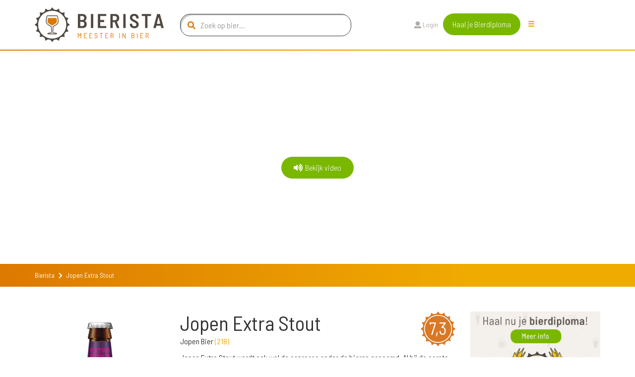

--- FILE ---
content_type: text/html; charset=utf-8
request_url: https://www.bierista.nl/jopen-extra-stout
body_size: 14228
content:
<!DOCTYPE html>
<html>
<head>
<meta charset='utf-8'>
<meta name="viewport" content="width=device-width, initial-scale=1.0">
<title>Jopen Extra Stout</title>
<meta name="author" content="Bierista">
<meta name="dcterms.rights" content="Copyright 2019 Bierista">
<!-- Google tag (gtag.js) -->
<script async src="https://www.googletagmanager.com/gtag/js?id=G-060YGDRQ2W"></script>
<script>
  window.dataLayer = window.dataLayer || [];
  function gtag(){dataLayer.push(arguments);}
  gtag('js', new Date());
  gtag('config', 'G-060YGDRQ2W');
</script>


<meta name="robots" content="index, follow" />

<meta name="description" content="Jopen Extra Stout is een Stout, gebrouwen door Jopen Bier uit de categorie Intens en Uitdagend.  ✅ Juiste keuze.">
<link rel="canonical" href="https://www.bierista.nl/jopen-extra-stout">
<!-- iOS icons -->
<link rel="apple-touch-icon-precomposed" href="https://www.bierista.nl/icon_60x60.png">
<link rel="apple-touch-icon-precomposed" sizes="76x76" href="https://www.bierista.nl/icon_76x76.png">
<link rel="apple-touch-icon-precomposed" sizes="120x120" href="https://www.bierista.nl/icon_120x120.png">
<link rel="apple-touch-icon-precomposed" sizes="152x152" href="https://www.bierista.nl/icon_152x152.png">

<!-- Tile icon for Win8 (144x144 + tile color) -->
<meta name="msapplication-TileImage" content="https://www.bierista.nl/icon_144x144.png">
<meta name="msapplication-TileColor" content="#221d19">

<!-- Chrome Add to Homescreen -->
<meta name="mobile-web-app-capable" content="yes">
<link rel="shortcut icon" sizes="196x196" href="https://www.bierista.nl/icon_196x196.png">

<!-- favicon -->
<link rel="shortcut icon" href="https://www.bierista.nl/favicon.png" type="image/png"/>

<meta property="og:locale" content="nl_NL" />
<meta property="og:type" content="article" />
<meta property="og:title" content="Jopen Extra Stout" />
<meta property="og:description" content="Jopen Extra Stout is een Stout, gebrouwen door Jopen Bier uit de categorie Intens en Uitdagend.  ✅ Juiste keuze." />
<meta property="og:url" content="https://www.bierista.nl/jopen-extra-stout" />
<meta property="og:site_name" content="Bierista" />








<link rel="stylesheet" media="all" href="/assets/application_2018-391e93ba8cebeaed3cde0a3c121e10b0ba12512c89f7899d5772d87dca426ce5.css" />
<script src="/assets/application_2018-1956ddceed2eda4079c5657829e7770ced98ba82b4e02e584c823db8d64031db.js"></script>
<meta name="csrf-param" content="authenticity_token" />
<meta name="csrf-token" content="oy4cbJYXYHDh+fI7qMuNg7DE/nahOITkDyny3bejFELAmH2qgrkVEpwaY0jAS45LsRjf4P5FxuxTyD1mb+X9cA==" />
<script>
  !function(f,b,e,v,n,t,s)
  {if(f.fbq)return;n=f.fbq=function(){n.callMethod?
  n.callMethod.apply(n,arguments):n.queue.push(arguments)};
  if(!f._fbq)f._fbq=n;n.push=n;n.loaded=!0;n.version='2.0';
  n.queue=[];t=b.createElement(e);t.async=!0;
  t.src=v;s=b.getElementsByTagName(e)[0];
  s.parentNode.insertBefore(t,s)}(window, document,'script',
  'https://connect.facebook.net/en_US/fbevents.js');
  fbq('init', '1490750350963772');
  fbq('track', 'PageView');
</script>

<script type="application/ld+json">
{
  "@context": "http://schema.org/",
  "@type": "Product",
  "name": "Jopen Extra Stout",
  "description": "Jopen Extra Stout wordt ook wel de espresso onder de bieren genoemd. Al bij de eerste slok weet je dat die omschrijving een schot in de roos is. Dit bier bevat zoveel smaak, zoveel geroosterde bitterheid, maar is toch zo droog en mild. Een tweede &#39;espresso&#39; is zo besteld.",
  "aggregateRating": {
    "@type": "AggregateRating",
    "ratingValue": "7.3",
    "bestRating": "10",
    "ratingCount": "27"
  }
}
</script>
</head>

<body class="main-website">
  <noscript><img height="1" width="1" style="display:none" src="https://www.facebook.com/tr?id=1490750350963772&ev=PageView&noscript=1"/></noscript>

  <header>
  <nav class="navbar navbar-default navbar-fixed-top navbar-main-website">
    
    <div class="container">
      <div class="row">
        <!-- Brand and toggle get grouped for better mobile display -->
        <div class="navbar-header col-md-3">
          <button type="button" class="navbar-toggle collapsed" data-toggle="collapse" data-target="#navbar-collapse-1" aria-expanded="false">
            <span class="sr-only">Toggle navigation</span>
            <span class="icon-bar top-bar"></span>
            <span class="icon-bar middle-bar"></span>
            <span class="icon-bar bottom-bar"></span>
          </button>
          <a id="search_form_toggle_xs" class="search_form_toggle visible-sm visible-xs" href="javascript:void()"><i class="fas fa-search"></i></a>
          <a class="navbar-brand" title="Bierista" href="/"><img src="/assets/2018/Bierista-36774826f97849fd57a4c8f0366b2fd33ad7c2136d900a33e14387583495d075.svg" /></a>
        </div>

        <div class="collapse navbar-collapse" id="navbar-collapse-1">
          <ul class="nav navbar-nav main-navbar-ul">
            <li class="search hidden-sm hidden-xs">
              <a id="search_form_toggle" href="javascript:void()"><i class="fas fa-search"></i></a>
            </li>
            <li class="">
              <a class="" id="search_t2" href="javascript:void(0)">
                Zoek bier
                
</a>            </li>
            <li class="">
              <a class="" id="" href="/pages/wat-is-bierista">
                Bierista®
                
</a>            </li>
            <li class="">
              <a class="" id="" href="/bieristas">
                Hall of Fame
                
</a>            </li>
            <li class="">
              <a class="" id="" href="https://www.bierista.nl/shop">
                Shop
                
</a>            </li>
            <li class="">
              <a class="" id="" href="/cadeaubox">
                Bierista® cadeaubox
                
</a>            </li>
            <li class="">
              <a class="" id="" href="/bierlijsten">
                Top 10
                
</a>            </li>
            <li class="">
              <a class="" id="" href="/proefdebieren">
                Cursus &#39;Bier proeven kun je leren&#39;
                
</a>            </li>
            <li class="">
              <a class="" id="" href="/bier-en-spijs-cursus">
                Cursus Bier &amp; Spijs 
                
</a>            </li>
          </ul>
          <div id="search-form-container" class="col-md-4 search-form-container nav navbar-nav">
  <div class="col-md-12">
    <form novalidate="novalidate" class="simple_form beersearch" action="/topbar_search" accept-charset="UTF-8" method="post"><input name="utf8" type="hidden" value="&#x2713;" /><input type="hidden" name="authenticity_token" value="txvQfeBWIC8Cikp3ugxmrPGTj/k2cu4eD2ynXbvERq5SiuKGLtHDDr91FNAT17QCE5MKytGOxt4+uaEn6I04zg==" />
      <span class="search-icon"><i class="fas fa-search"></i></span>
      <input type="text" class="form-control search-input" name="search" id="beersearch_search" placeholder="Zoek op bier...">
      <button type="submit" class="btn btn-green hidden pull-right">Zoeken</button>
      <span class="close-icon hidden" id="close_search_form"><i class="fas fa-times"></i></span>
</form>  </div>
  <div class="results-container" id="header_search_results_container">
  </div>
</div><script>
$(document).ready(function() {
$('#beersearch_search').autocomplete({
  serviceUrl: '/search/beer_autocomplete',
  minChars: 2,
  triggerSelectOnValidInput: false,
  onSelect: function (suggestion) {
    if (suggestion.data.startsWith("brew_"))  {
      window.location.href = '/brouwerij/' + suggestion.data.replace(/^brew_/, '');
    } else if (suggestion.data.startsWith("peop_")) {
      window.location.href = '/profiles/' + suggestion.data.replace(/^peop_/, '');
    } else {
      window.location.href = '/' + suggestion.data;
    }
  }
});
});
</script>


          <ul class="nav navbar-nav col-md-4 navbar-right">
              <li><a href="/users/sign_in"><i class="fas fa-user"></i> Login</a>
              </li>
            <li class="nav-register">
              <a class="btn btn-green" href="/bieropleiding">Haal je Bierdiploma</a>
            </li>
            <li class="hidden-xs hidden-sm">
              <div class="drop-menu">
                <div class="dropbtn"><span class="glyphicon glyphicon-menu-hamburger"></div>
                <div class="dropdown-content__wrapper">
                  <div class="dropdown-content">
                      <a id="search_t2" class="visible-xs" href="javascript:void(0)">
                        Zoek bier
</a>                      <a id="" class="" href="/pages/wat-is-bierista">
                        Bierista®
</a>                      <a id="" class="" href="/bieristas">
                        Hall of Fame
</a>                      <a id="" class="" href="https://www.bierista.nl/shop">
                        Shop
</a>                      <a id="" class="" href="/cadeaubox">
                        Bierista® cadeaubox
</a>                      <a id="" class="" href="/bierlijsten">
                        Top 10
</a>                      <a id="" class="" href="/proefdebieren">
                        Cursus &#39;Bier proeven kun je leren&#39;
</a>                      <a id="" class="" href="/bier-en-spijs-cursus">
                        Cursus Bier &amp; Spijs 
</a>                  </div>
                </div>
                </div>
            </li>
          </ul>
        </div>

      </div>
    </div>
  </nav>
</header>


  
    <div class="header-container" style="margin-top: 100px;">
      <div class="video-container" style="background: url('https://img.youtube.com/vi/mVVrOGyehf4/maxresdefault.jpg');
        background-size: cover;
        background-position: 50%;
        background-repeat: no-repeat;">
        <div class="header-button">
          <a href="#" class="btn btn-sound" data-toggle="modal" data-target="#video-modal"><i class="fas fa-volume-up"></i>Bekijk video</a>
        </div>
      </div>
    </div>

    <!-- Begin Modal examen -->
    <div class="modal fade" id="video-modal" tabindex="-1" role="dialog" aria-labelledby="videoModalLabel" aria-hidden="true">
      <div class="modal-dialog modal-lg" role="document">
        <div class="modal-content">
          <div class="modal-header">
            <button type="button" class="close" data-dismiss="modal" aria-label="Close"><span aria-hidden="true">&times;</span></button>
            <p>Jopen Extra Stout is een heel donker bier met heel veel smaak. Arvid is enthousiast over de gebrande smaken die neigen naar koffie en drop. Je krijgt er een mooie bier/spijs tip bij.</p>
          </div>
          <div class="modal-body">
            <div class="container-fluid">
              <iframe id="video" src="https://www.youtube.com/embed/mVVrOGyehf4" width="0" height="0" frameborder="0" webkitallowfullscreen mozallowfullscreen allowfullscreen></iframe>
            </div>
          </div>
        </div>
      </div>
    </div>
    <!-- End Modal -->
  <div class="breadcrumb-wrapper ">
  <div class="container">
    <div class="row">
      <div class="col-xs-12">
        <ol class="breadcrumb">
          <li><a href="/">Bierista</a></li>
          <i class="fa fa-chevron-right"></i>
          <li class="active">Jopen Extra Stout</li>
        </ol>
      </div>
    </div>
  </div>
</div>

  









  
<section id="bier-overview">
  <div class="container">
    <div class="row">
      <div class="col-md-3 col-sm-6">
        <div class="short-beer-info-image">
             <img class="h100" src="https://res.cloudinary.com/bierista/image/upload/c_fit,h_400/v1616154524/jopen-extra-stout" />
        </div>
      </div>

      <div class="col-md-6 col-sm-6 beerinfo_col">
          <span class="rating-button pull-right">7,3</span>
        <h1>Jopen Extra Stout</h1>
          <p>Jopen Bier <span class="light-orange">(<a href="/brouwerij/jopen-bier">218</a>)</span></p>
        <div class="text-content">
          <div class="addReadMore showlesscontent" data-count="500">
            Jopen Extra Stout wordt ook wel de espresso onder de bieren genoemd. Al bij de eerste slok weet je dat die omschrijving een schot in de roos is. Dit bier bevat zoveel smaak, zoveel geroosterde bitterheid, maar is toch zo droog en mild. Een tweede 'espresso' is zo besteld.
          </div>
        </div>

        <div class="line-seperator__gray"></div>

        <div class="long-beer-info">
          <h4 class="light-orange">Details</h4>
            <div class="row long-beer-info__single">
              <div class="col-xs-4"><b>Brouwerij</b></div><div class="col-xs-8"><a href="/brouwerij/jopen-bier">Jopen Bier</a></div>
            </div>
            <div class="row long-beer-info__single">
              <div class="col-xs-4"><b>Bierstijl</b></div><div class="col-xs-8"><a href="/stijl/stout">Stout</a></div>
            </div>
          <div class="row long-beer-info__single">
            <div class="col-xs-4"><b>Alcohol</b></div><div class="col-xs-8">5.5%</div>
          </div>
            <div class="row long-beer-info__single">
              <div class="col-xs-4"><b>Categorie</b></div><div class="col-xs-8">Intens en Uitdagend</div>
            </div>
            <div class="row long-beer-info__single">
              <div class="col-xs-4"><b>Prijzen</b></div><div class="col-xs-8">Bronzen medaille Brussels Beer Challenge 2016</div>
            </div>
            <div class="row long-beer-info__single">
              <div class="col-xs-4"><b>Spijzen</b></div><div class="col-xs-8">Gekruide gerechten, Vleesgerechten, Pittige en belegen kazen, Zoete desserts</div>
            </div>
            <div class="row long-beer-info__single">
              <div class="col-xs-4"><b>Drinktemp.</b></div><div class="col-xs-8">6 &deg;C</div>
            </div>
            <div class="row long-beer-info__single">
              <div class="col-xs-4"><b>Volume</b></div><div class="col-xs-8">33 cl</div>
            </div>
            <div class="row long-beer-info__single">
              <div class="col-xs-4"><b>Drinkmoment</b></div><div class="col-xs-8">Terras, Haardvuur, In goed gezelschap, Alleen, bij een boek, Bij het eten, Voor het slapen gaan</div>
            </div>
            <div class="row long-beer-info__single">
              <div class="col-xs-4"><b>Gisting</b></div><div class="col-xs-8">Bovengistend</div>
            </div>

            <div class="row long-beer-info__single">
              <div class="col-xs-4"><b>Hopsoorten</b></div><div class="col-xs-8">East Kent Golding</div>
            </div>
            <div class="row long-beer-info__single">
              <div class="col-xs-4"><b>Plato</b></div><div class="col-xs-8">12.5 &deg;P</div>
            </div>
            <div class="row long-beer-info__single">
              <div class="col-xs-4"><b>IBU</b></div><div class="col-xs-8">45</div>
            </div>
        </div>

      </div>
      <div class="col-md-3 col-sm-12">
          <div class="row sidebar_row">
  <div class="col-md-12 text-center">
      <a target="_blank" rel="nofollow noopener noreferrer" onclick="ga(&#39;send&#39;, &#39;event&#39;, &#39;banner&#39;, &#39;click&#39;, &#39;bierpagina-banner&#39;, &#39;7&#39;); " href="https://www.bierista.nl/bieropleiding">
           <img class="beerbanner_image" style="max-width: 300px;" src="https://res.cloudinary.com/bierista/image/upload/c_fit,h_250,w_300/v1521729713/zabhu7w6sryg5wnintkb" />
</a>  </div>
</div>

          <div class="beerlog" id="user_main_beerlog">
            <div class="row bierbutlerlogo">
              <div class="col-xs-12">
                <div>
                <img width="175" src="/assets/2020/bierbutler_logo-ef073a1adf3cb5a91d09e16a91d97e86dbdbffe1e78bd18467382f3dc13187f8.png" />
                </div>
                Powered by Bierista
              </div>
            </div>
            <div class="row">
  <div class="col-md-12">
    <h4>Mijn bieren</h4>
  </div>
</div>
<div class="row main_beerlog_row">
  <div class="col-md-12" id="beerlogform">
<form class="simple_form form-vertical beerlog" id="new_beerlog" novalidate="novalidate" action="" accept-charset="UTF-8" data-remote="true" method="post"><input name="utf8" type="hidden" value="&#x2713;" />
  
  <div class="form-group hidden beerlog_beer_id"><input class="form-control hidden" type="hidden" name="beerlog[beer_id]" id="beerlog_beer_id" /></div>
  <div class="row">
    <div class="col-md-12">
      <input value="0" type="hidden" name="beerlog_form[is_beerlog]" />
      <input class="boolean optional" type="checkbox" value="1" name="beerlog_form[is_beerlog]" id="beerlog_form_is_beerlog" checked  onclick="set_not_on_wishlist()"/>
      <label class="boolean optional" for="beerlog_form_is_beerlog">Dit bier heb ik gedronken</label>
      <div class="radio-textarea">
        <div class="row pt10">
          <div class="col-md-12">
            <label>Mijn cijfer:</label>
            <div class="range-slider">
              <input id="beerlog-score" name="beerlog[score]" class="range-slider__range" type="range" step="0.1" value="7" min="1" max="10" value="0" min="0" max="10">
              <span class="range-slider__value"></span>
              <label id="beerlog-score-error" class="error" generated="true" for="tasting-score"></label>
            </div>
          </div>
        </div>
        <div class="row">
          <div class="col-md-12">
            <label>Gedronken op:</label>
            <div class="form-group date required drank_at">
              <div class="input-group string required date" id="beerlog_date_picker">
                <input type="text" value="20-01-2026" name="beerlog[drank_at]" id="drank_at" data-date-format="DD-MM-YYYY" class="optional form-control">
                <span class="input-group-addon"><span class="glyphicon glyphicon-calendar"></span></span>
              </div>
            </div>
          </div>
        </div>
      </div>
    </div>

  </div>
  <div class="row">
    <div class="col-md-12">
      <input value="0" type="hidden" name="beerlog_form[is_wishlist]" id="input_beerlog_form_is_wishlist" />
      <input class="boolean optional" type="checkbox" value="1" name="beerlog_form[is_wishlist]" id="beerlog_form_is_wishlist" onclick="set_on_wishlist()"/>
      <label class="boolean optional" for="beerlog_form_is_wishlist">Zet op mijn wishlist</label>
    </div>
  </div>

</form></div>
<script>
function set_on_wishlist(){
  if ($('#beerlog_form_is_wishlist').is(":checked")) {
    $( "#beerlog_form_is_beerlog" ).prop( "checked", false );
  } else {
    $( "#beerlog_form_is_beerlog" ).prop( "checked", true );
  }
}

function set_not_on_wishlist(){
  if ($('#beerlog_form_is_beerlog').is(":checked")) {
    $( "#beerlog_form_is_wishlist" ).prop( "checked", false );
  } else {
    $( "#beerlog_form_is_wishlist" ).prop( "checked", true );
  }
}

var rangeSlider = function(){
  var slider = $('.range-slider'),
      range = $('.range-slider__range'),
      value = $('.range-slider__value');

  slider.each(function(){
    value.each(function(){
      var value = $(this).prev().attr('value');
      $(this).html(value);
    });
    range.on('input', function(){
      $(this).next(value).html(this.value);
    });
  });
};

rangeSlider();

</script>

</div>

            <div class="row text-center pt10">
              <div class="col-xs-12">
                <a class="store_link" href="https://itunes.apple.com/nl/app/bier-butler/id1376597912?mt=8">
                  <img src="/assets/2020/app_store_btn-ecfe7015e283dfc1de6f07f65d56ab4b9d8e9847b2f802300869ad5926eb2277.png" />
</a>                <a class="store_link" href="https://play.google.com/store/apps/details?id=nl.socialbrothers.bierbutlerapp.bierbutler">
                  <img src="/assets/2020/play_store_btn-a299250db665483d640c762d0f83a29a0ce3effd777b1459b27463184b1981a9.png" />
</a>              </div>
            </div>
            <div class="row bierbutlerlogo">
              <div class="col-xs-12">
                Altijd jouw favoriete bieren op zak met de Bier Butler App. Download nu!
              </div>
            </div>
          </div>
      </div>
    </div>
  </div>
</section>

<div class="container">
  <div class="line-seperator__orange"></div>
</div>


  <div class="bierista-beer-ratings">
  <div class="container">
    <div class="row">
      <section class="col-sm-12 ratings_section">
        <div class="col-sm-3 bierista-beer-ratings__scoring hidden-xs">
            <div class="rating-total text-center">
              <span class="rating-button">7,3</span>
            </div>
            <div>
              <div class="bierista-beer-ratings__bierista-score">
                <div class="score-head">
                  <span class="score-head__score">7,3</span>
                </div>
                <p class="score-summary">Smaak</p>
              </div>
              <div class="bierista-beer-ratings__bierista-score">
                <div class="score-head">
                  <span class="score-head__score">7,2</span>
                </div>
                <p class="score-summary">Zicht</p>
              </div>
              <div class="bierista-beer-ratings__bierista-score">
                <div class="score-head">
                  <span class="score-head__score">7,1</span>
                </div>
                <p class="score-summary">Neus</p>
              </div>
            </div>
        </div>
          <div class="col-sm-4 bierista-beer-ratings__image">
            <div class="product">
              <img class="h100" src="https://res.cloudinary.com/bierista/image/upload/c_fit,w_350/v1521749598/beer-beerglasslogo-551" />
            </div>
          </div>
        <div class="col-sm-4 bierista-beer-ratings__verdict">
            <span class="rating-button pull-right visible-xs">7,3</span>
          <h2 class="header">Het oordeel van de <span>Bierista's</span></h2>
          <p>Jopen Extra Stout is beoordeeld met een gemiddelde van 7,3 door onze <a href="/bieristas">Bierista&#39;s</a></p>
            <div class="row visible-xs">
              <div class="col-xs-12 bierista-beer-ratings__bierista-score">
                <div class="score-head">
                  <span class="score-head__score">7,3</span>
                </div>
                <p class="score-summary">Smaak</p>
              </div>
              <div class="col-xs-12 bierista-beer-ratings__bierista-score">
                <div class="score-head">
                  <span class="score-head__score">7,2</span>
                </div>
                <p class="score-summary">Zicht</p>
              </div>
              <div class="col-xs-12 bierista-beer-ratings__bierista-score">
                <div class="score-head">
                  <span class="score-head__score">7,1</span>
                </div>
                <p class="score-summary">Neus</p>
              </div>
            </div>
          <div class="row circle-ratings-container">
            <div class="col-sm-6">

                <div class="verdict-row">
    <span class="verdict-row__category">Aroma</span>
    <ul class="verdict-row__rating">
      <li class="rating-circle full"></li><li class="rating-circle full"></li><li class="rating-circle full"></li><li class="rating-circle"></li><li class="rating-circle"></li>
    </ul>
  </div>

                <div class="verdict-row">
    <span class="verdict-row__category">Zoet</span>
    <ul class="verdict-row__rating">
      <li class="rating-circle full"></li><li class="rating-circle full"></li><li class="rating-circle"></li><li class="rating-circle"></li><li class="rating-circle"></li>
    </ul>
  </div>

                <div class="verdict-row">
    <span class="verdict-row__category">Zuur</span>
    <ul class="verdict-row__rating">
      <li class="rating-circle full"></li><li class="rating-circle"></li><li class="rating-circle"></li><li class="rating-circle"></li><li class="rating-circle"></li>
    </ul>
  </div>

                <div class="verdict-row">
    <span class="verdict-row__category">Bitter</span>
    <ul class="verdict-row__rating">
      <li class="rating-circle full"></li><li class="rating-circle full"></li><li class="rating-circle full"></li><li class="rating-circle"></li><li class="rating-circle"></li>
    </ul>
  </div>

                <div class="verdict-row">
    <span class="verdict-row__category">Fruitig</span>
    <ul class="verdict-row__rating">
      <li class="rating-circle full"></li><li class="rating-circle"></li><li class="rating-circle"></li><li class="rating-circle"></li><li class="rating-circle"></li>
    </ul>
  </div>

                <div class="verdict-row">
    <span class="verdict-row__category">Moutig</span>
    <ul class="verdict-row__rating">
      <li class="rating-circle full"></li><li class="rating-circle full"></li><li class="rating-circle full"></li><li class="rating-circle"></li><li class="rating-circle"></li>
    </ul>
  </div>


            </div>
            <div class="col-sm-6">

                <div class="verdict-row">
    <span class="verdict-row__category">Kruidig</span>
    <ul class="verdict-row__rating">
      <li class="rating-circle full"></li><li class="rating-circle full"></li><li class="rating-circle"></li><li class="rating-circle"></li><li class="rating-circle"></li>
    </ul>
  </div>

                <div class="verdict-row">
    <span class="verdict-row__category">Body</span>
    <ul class="verdict-row__rating">
      <li class="rating-circle full"></li><li class="rating-circle full"></li><li class="rating-circle full"></li><li class="rating-circle"></li><li class="rating-circle"></li>
    </ul>
  </div>

                <div class="verdict-row">
    <span class="verdict-row__category">Koolzuur</span>
    <ul class="verdict-row__rating">
      <li class="rating-circle full"></li><li class="rating-circle full"></li><li class="rating-circle"></li><li class="rating-circle"></li><li class="rating-circle"></li>
    </ul>
  </div>

                <div class="verdict-row">
    <span class="verdict-row__category">Alcohol</span>
    <ul class="verdict-row__rating">
      <li class="rating-circle full"></li><li class="rating-circle full"></li><li class="rating-circle"></li><li class="rating-circle"></li><li class="rating-circle"></li>
    </ul>
  </div>


                <div class="verdict-row">
    <span class="verdict-row__category">Intensit.</span>
    <ul class="verdict-row__rating">
      <li class="rating-circle full"></li><li class="rating-circle full"></li><li class="rating-circle full"></li><li class="rating-circle"></li><li class="rating-circle"></li>
    </ul>
  </div>

                <div class="verdict-row">
    <span class="verdict-row__category">Nasmaak</span>
    <ul class="verdict-row__rating">
      <li class="rating-circle full"></li><li class="rating-circle full"></li><li class="rating-circle full"></li><li class="rating-circle"></li><li class="rating-circle"></li>
    </ul>
  </div>

            </div>
          </div>
              <p>Ben je Bierista? <a href="/users/sign_in">Login</a> en schrijf een review en ontvang +10 <img class="beericon" src="/assets/2018/Biercoin-da14f38a06474cfd7de1c69cea87f6c1210a59260ed63a96bceb61a8ecd6df4d.svg" /></p>
            <div id="add_review_button" class="collapse in">
              <a class="btn btn-green" onclick="return false;" data-toggle="collapse" data-target="#review_info, #add_review_button" href="/bieropleiding">Review toevoegen</a>
            </div>
            <div class="collapse" id="review_info">
              <p>
                Reviews worden alleen geschreven door onze Bierista’s. 
                Jij kunt nu ook Bierista worden door de Bierista Bieropleiding te doen. 
                Zo weten wij zeker dat je de juiste bierkennis in huis hebt om kwalitatief hoogwaardige beoordelingen te schrijven.<br>
              </p>
              <a class="btn btn-green" href="/bieropleiding"> Bestel Bieropleiding</a>
            </div>
        </div>
      </section>
    </div>
  </div>
</div>


<div class="container">
  <div class="line-seperator__orange"></div>
</div>

  <div id="reviewsholder">
    <div class="bieristas-rating-row" id="rev_47918">
  <div class="container">
    <div class="row">
      <section class="review-section col-sm-12">

        <div class="col-sm-5">
          <div class="bierista-rating-and-comments">
            <div class="bierista-rating-and-comments__comment-box">
              <span class="rating-button">6,4</span>
              <div class="row">
                <div class="col-sm-12">
                  <p>"Moutig, licht"</p>
                </div>
              </div>
            </div>
                <div class="bierista-rating-and-comments__profile with-trophy">
                    <span class="profile-button">
                      <a href="/profiles/ramon.de.koster">
                        <img src="https://res.cloudinary.com/bierista/image/upload/c_fill,g_face,h_100,r_max,w_100/v1552934455/ramon.de.koster" />
</a>                    </span>
                    <div class="trophy-text-container">
                      <h4><a href="/profiles/ramon.de.koster">Ramon de Koster</a></h4>
                        <p class="trophy-paragraph"><span class="trophy-image"><img src="/assets/2018/Biercoin-da14f38a06474cfd7de1c69cea87f6c1210a59260ed63a96bceb61a8ecd6df4d.svg" /></span> 56.345</p>
                    </div>
                </div>
          </div>
        </div>

        <div class="col-sm-7">
          <div class="taste-profile">
            <div class="taste-profile__header">
              <h5>Review
              </h5>
            </div>

            <div class="row">
              <div class="col-sm-4">

                  <div class="verdict-row">
    <span class="verdict-row__category">Aroma</span>
    <ul class="verdict-row__rating">
      <li class="rating-circle full"></li><li class="rating-circle full"></li><li class="rating-circle full"></li><li class="rating-circle"></li><li class="rating-circle"></li>
    </ul>
  </div>

                  <div class="verdict-row">
    <span class="verdict-row__category">Zoet</span>
    <ul class="verdict-row__rating">
      <li class="rating-circle full"></li><li class="rating-circle"></li><li class="rating-circle"></li><li class="rating-circle"></li><li class="rating-circle"></li>
    </ul>
  </div>

                  <div class="verdict-row">
    <span class="verdict-row__category">Zuur</span>
    <ul class="verdict-row__rating">
      <li class="rating-circle full"></li><li class="rating-circle"></li><li class="rating-circle"></li><li class="rating-circle"></li><li class="rating-circle"></li>
    </ul>
  </div>

                  <div class="verdict-row">
    <span class="verdict-row__category">Bitter</span>
    <ul class="verdict-row__rating">
      <li class="rating-circle full"></li><li class="rating-circle"></li><li class="rating-circle"></li><li class="rating-circle"></li><li class="rating-circle"></li>
    </ul>
  </div>

                  <div class="verdict-row">
    <span class="verdict-row__category">Fruitig</span>
    <ul class="verdict-row__rating">
      <li class="rating-circle full"></li><li class="rating-circle"></li><li class="rating-circle"></li><li class="rating-circle"></li><li class="rating-circle"></li>
    </ul>
  </div>

                  <div class="verdict-row">
    <span class="verdict-row__category">Moutig</span>
    <ul class="verdict-row__rating">
      <li class="rating-circle full"></li><li class="rating-circle full"></li><li class="rating-circle full"></li><li class="rating-circle"></li><li class="rating-circle"></li>
    </ul>
  </div>

                  <div class="verdict-row">
    <span class="verdict-row__category">Kruidig</span>
    <ul class="verdict-row__rating">
      <li class="rating-circle full"></li><li class="rating-circle"></li><li class="rating-circle"></li><li class="rating-circle"></li><li class="rating-circle"></li>
    </ul>
  </div>

                  <div class="verdict-row">
    <span class="verdict-row__category">Body</span>
    <ul class="verdict-row__rating">
      <li class="rating-circle full"></li><li class="rating-circle full"></li><li class="rating-circle full"></li><li class="rating-circle"></li><li class="rating-circle"></li>
    </ul>
  </div>

                  <div class="verdict-row">
    <span class="verdict-row__category">Koolzuur</span>
    <ul class="verdict-row__rating">
      <li class="rating-circle full"></li><li class="rating-circle full"></li><li class="rating-circle"></li><li class="rating-circle"></li><li class="rating-circle"></li>
    </ul>
  </div>

                  <div class="verdict-row">
    <span class="verdict-row__category">Alcohol</span>
    <ul class="verdict-row__rating">
      <li class="rating-circle full"></li><li class="rating-circle full"></li><li class="rating-circle full"></li><li class="rating-circle"></li><li class="rating-circle"></li>
    </ul>
  </div>

                  <div class="verdict-row">
    <span class="verdict-row__category">Intensit.</span>
    <ul class="verdict-row__rating">
      <li class="rating-circle full"></li><li class="rating-circle full"></li><li class="rating-circle full"></li><li class="rating-circle"></li><li class="rating-circle"></li>
    </ul>
  </div>

                  <div class="verdict-row">
    <span class="verdict-row__category">Nasmaak</span>
    <ul class="verdict-row__rating">
      <li class="rating-circle full"></li><li class="rating-circle full"></li><li class="rating-circle full"></li><li class="rating-circle"></li><li class="rating-circle"></li>
    </ul>
  </div>


              </div>

              <div class="col-sm-offset-1 col-sm-7 taste-profile__description">
                  <p class="taste-profile__description-text">
                      <span class="rating-button">6,5</span>
                    <span class="light-orange">Zicht</span> Bruin, helder, dunne bruine schuimkraag, lichte bruis
                  </p>
                  <p class="taste-profile__description-text">
                      <span class="rating-button">6,4</span>
                    <span class="light-orange">Neus</span> Moutig, licht
                  </p>
                  <p class="taste-profile__description-text">
                      <span class="rating-button">6,8</span>
                    <span class="light-orange">Smaak</span> Moutig, licht
                  </p>
              </div>

            </div>
          </div>
        </div>

      </section>
    </div>
  </div>
</div>
<div class="bieristas-rating-row" id="rev_41082">
  <div class="container">
    <div class="row">
      <section class="review-section col-sm-12">

        <div class="col-sm-5">
          <div class="bierista-rating-and-comments">
            <div class="bierista-rating-and-comments__comment-box">
              <span class="rating-button">7,5</span>
              <div class="row">
                <div class="col-sm-12">
                  <p>"stevige body, met behoorlijk wat smaak aroma"</p>
                </div>
              </div>
            </div>
                <div class="bierista-rating-and-comments__profile with-trophy">
                    <span class="profile-button">
                      <a href="/profiles/hanneke.vonk">
                        <img src="https://res.cloudinary.com/bierista/image/upload/c_fill,g_face,h_100,r_max,w_100/v1677523844/hanneke.vonk" />
</a>                    </span>
                    <div class="trophy-text-container">
                      <h4><a href="/profiles/hanneke.vonk">Hanneke Vonk</a></h4>
                        <p class="trophy-paragraph"><span class="trophy-image"><img src="/assets/2018/Biercoin-da14f38a06474cfd7de1c69cea87f6c1210a59260ed63a96bceb61a8ecd6df4d.svg" /></span> 6.540</p>
                    </div>
                </div>
          </div>
        </div>

        <div class="col-sm-7">
          <div class="taste-profile">
            <div class="taste-profile__header">
              <h5>Review
              </h5>
            </div>

            <div class="row">
              <div class="col-sm-4">

                  <div class="verdict-row">
    <span class="verdict-row__category">Aroma</span>
    <ul class="verdict-row__rating">
      <li class="rating-circle full"></li><li class="rating-circle full"></li><li class="rating-circle full"></li><li class="rating-circle full"></li><li class="rating-circle"></li>
    </ul>
  </div>

                  <div class="verdict-row">
    <span class="verdict-row__category">Zoet</span>
    <ul class="verdict-row__rating">
      <li class="rating-circle full"></li><li class="rating-circle full"></li><li class="rating-circle"></li><li class="rating-circle"></li><li class="rating-circle"></li>
    </ul>
  </div>

                
                  <div class="verdict-row">
    <span class="verdict-row__category">Bitter</span>
    <ul class="verdict-row__rating">
      <li class="rating-circle full"></li><li class="rating-circle full"></li><li class="rating-circle full"></li><li class="rating-circle full"></li><li class="rating-circle"></li>
    </ul>
  </div>

                  <div class="verdict-row">
    <span class="verdict-row__category">Fruitig</span>
    <ul class="verdict-row__rating">
      <li class="rating-circle full"></li><li class="rating-circle"></li><li class="rating-circle"></li><li class="rating-circle"></li><li class="rating-circle"></li>
    </ul>
  </div>

                  <div class="verdict-row">
    <span class="verdict-row__category">Moutig</span>
    <ul class="verdict-row__rating">
      <li class="rating-circle full"></li><li class="rating-circle full"></li><li class="rating-circle full"></li><li class="rating-circle"></li><li class="rating-circle"></li>
    </ul>
  </div>

                  <div class="verdict-row">
    <span class="verdict-row__category">Kruidig</span>
    <ul class="verdict-row__rating">
      <li class="rating-circle full"></li><li class="rating-circle"></li><li class="rating-circle"></li><li class="rating-circle"></li><li class="rating-circle"></li>
    </ul>
  </div>

                  <div class="verdict-row">
    <span class="verdict-row__category">Body</span>
    <ul class="verdict-row__rating">
      <li class="rating-circle full"></li><li class="rating-circle full"></li><li class="rating-circle full"></li><li class="rating-circle"></li><li class="rating-circle"></li>
    </ul>
  </div>

                  <div class="verdict-row">
    <span class="verdict-row__category">Koolzuur</span>
    <ul class="verdict-row__rating">
      <li class="rating-circle full"></li><li class="rating-circle full"></li><li class="rating-circle full"></li><li class="rating-circle"></li><li class="rating-circle"></li>
    </ul>
  </div>

                  <div class="verdict-row">
    <span class="verdict-row__category">Alcohol</span>
    <ul class="verdict-row__rating">
      <li class="rating-circle full"></li><li class="rating-circle full"></li><li class="rating-circle full"></li><li class="rating-circle"></li><li class="rating-circle"></li>
    </ul>
  </div>

                  <div class="verdict-row">
    <span class="verdict-row__category">Intensit.</span>
    <ul class="verdict-row__rating">
      <li class="rating-circle full"></li><li class="rating-circle full"></li><li class="rating-circle full"></li><li class="rating-circle full"></li><li class="rating-circle"></li>
    </ul>
  </div>

                  <div class="verdict-row">
    <span class="verdict-row__category">Nasmaak</span>
    <ul class="verdict-row__rating">
      <li class="rating-circle full"></li><li class="rating-circle full"></li><li class="rating-circle full"></li><li class="rating-circle full"></li><li class="rating-circle"></li>
    </ul>
  </div>


              </div>

              <div class="col-sm-offset-1 col-sm-7 taste-profile__description">
                  <p class="taste-profile__description-text">
                      <span class="rating-button">7,0</span>
                    <span class="light-orange">Zicht</span> Donker bier, helder
                  </p>
                  <p class="taste-profile__description-text">
                      <span class="rating-button">6,7</span>
                    <span class="light-orange">Neus</span> Tonen van koffie en chocolade, niet overdreven
                  </p>
                  <p class="taste-profile__description-text">
                      <span class="rating-button">7,5</span>
                    <span class="light-orange">Smaak</span> Begint als een bittere stout, eindigt met een zoetje. niet veel nasmaak
                  </p>
                  <p class="taste-profile__description-text">
                    <span class="light-orange">Spijssuggestie</span> een chocolade dessert
                  </p>
              </div>

            </div>
          </div>
        </div>

      </section>
    </div>
  </div>
</div>
<div class="bieristas-rating-row" id="rev_40706">
  <div class="container">
    <div class="row">
      <section class="review-section col-sm-12">

        <div class="col-sm-5">
          <div class="bierista-rating-and-comments">
            <div class="bierista-rating-and-comments__comment-box">
              <span class="rating-button">7,5</span>
              <div class="row">
                <div class="col-sm-12">
                  <p>"perfect gebalanceerde stout, niet te bitter, niet te koffie achtig, erg lekker dus!"</p>
                </div>
              </div>
            </div>
                <div class="bierista-rating-and-comments__profile with-trophy">
                    <div class="trophy-text-container">
                      <h4><a href="/profiles/ilian.rijksen">ilian rijksen</a></h4>
                        <p class="trophy-paragraph"><span class="trophy-image"><img src="/assets/2018/Biercoin-da14f38a06474cfd7de1c69cea87f6c1210a59260ed63a96bceb61a8ecd6df4d.svg" /></span> 5.210</p>
                    </div>
                </div>
          </div>
        </div>

        <div class="col-sm-7">
          <div class="taste-profile">
            <div class="taste-profile__header">
              <h5>Review
              </h5>
            </div>

            <div class="row">
              <div class="col-sm-4">

                  <div class="verdict-row">
    <span class="verdict-row__category">Aroma</span>
    <ul class="verdict-row__rating">
      <li class="rating-circle full"></li><li class="rating-circle full"></li><li class="rating-circle"></li><li class="rating-circle"></li><li class="rating-circle"></li>
    </ul>
  </div>

                  <div class="verdict-row">
    <span class="verdict-row__category">Zoet</span>
    <ul class="verdict-row__rating">
      <li class="rating-circle full"></li><li class="rating-circle"></li><li class="rating-circle"></li><li class="rating-circle"></li><li class="rating-circle"></li>
    </ul>
  </div>

                  <div class="verdict-row">
    <span class="verdict-row__category">Zuur</span>
    <ul class="verdict-row__rating">
      <li class="rating-circle full"></li><li class="rating-circle"></li><li class="rating-circle"></li><li class="rating-circle"></li><li class="rating-circle"></li>
    </ul>
  </div>

                  <div class="verdict-row">
    <span class="verdict-row__category">Bitter</span>
    <ul class="verdict-row__rating">
      <li class="rating-circle full"></li><li class="rating-circle full"></li><li class="rating-circle full"></li><li class="rating-circle full"></li><li class="rating-circle"></li>
    </ul>
  </div>

                  <div class="verdict-row">
    <span class="verdict-row__category">Fruitig</span>
    <ul class="verdict-row__rating">
      <li class="rating-circle full"></li><li class="rating-circle"></li><li class="rating-circle"></li><li class="rating-circle"></li><li class="rating-circle"></li>
    </ul>
  </div>

                  <div class="verdict-row">
    <span class="verdict-row__category">Moutig</span>
    <ul class="verdict-row__rating">
      <li class="rating-circle full"></li><li class="rating-circle full"></li><li class="rating-circle full"></li><li class="rating-circle"></li><li class="rating-circle"></li>
    </ul>
  </div>

                  <div class="verdict-row">
    <span class="verdict-row__category">Kruidig</span>
    <ul class="verdict-row__rating">
      <li class="rating-circle full"></li><li class="rating-circle full"></li><li class="rating-circle"></li><li class="rating-circle"></li><li class="rating-circle"></li>
    </ul>
  </div>

                  <div class="verdict-row">
    <span class="verdict-row__category">Body</span>
    <ul class="verdict-row__rating">
      <li class="rating-circle full"></li><li class="rating-circle full"></li><li class="rating-circle full"></li><li class="rating-circle"></li><li class="rating-circle"></li>
    </ul>
  </div>

                  <div class="verdict-row">
    <span class="verdict-row__category">Koolzuur</span>
    <ul class="verdict-row__rating">
      <li class="rating-circle full"></li><li class="rating-circle full"></li><li class="rating-circle"></li><li class="rating-circle"></li><li class="rating-circle"></li>
    </ul>
  </div>

                  <div class="verdict-row">
    <span class="verdict-row__category">Alcohol</span>
    <ul class="verdict-row__rating">
      <li class="rating-circle full"></li><li class="rating-circle full"></li><li class="rating-circle"></li><li class="rating-circle"></li><li class="rating-circle"></li>
    </ul>
  </div>

                  <div class="verdict-row">
    <span class="verdict-row__category">Intensit.</span>
    <ul class="verdict-row__rating">
      <li class="rating-circle full"></li><li class="rating-circle full"></li><li class="rating-circle full"></li><li class="rating-circle full"></li><li class="rating-circle"></li>
    </ul>
  </div>

                  <div class="verdict-row">
    <span class="verdict-row__category">Nasmaak</span>
    <ul class="verdict-row__rating">
      <li class="rating-circle full"></li><li class="rating-circle full"></li><li class="rating-circle full"></li><li class="rating-circle full"></li><li class="rating-circle"></li>
    </ul>
  </div>


              </div>

              <div class="col-sm-offset-1 col-sm-7 taste-profile__description">
                  <p class="taste-profile__description-text">
                      <span class="rating-button">8,0</span>
                    <span class="light-orange">Zicht</span> niet zo dik als een pastry stout (waar ik toch wel van houd) maar alsnog stroomt het water je in de mond bij het inschenken van dit mooie zwarte bier. het wordt ook afgetopt met een prachtige bruine schuimkraag.
                  </p>
                  <p class="taste-profile__description-text">
                      <span class="rating-button">7,0</span>
                    <span class="light-orange">Neus</span> lichtbitter op de neus met een lekkere roastyness en mooie tonen van koffie. toch is de geur niet heel erg sterk.
                  </p>
                  <p class="taste-profile__description-text">
                      <span class="rating-button">8,0</span>
                    <span class="light-orange">Smaak</span> hoewel je hem relatief koud drinkt, 6 graden, overheerst de bitterheid helemaal niet. sterker nog, hij is erg aangenaam. ook heb je natuurlijk de tonen kan gebrande koffie die je bij zo'n bier verwacht. 
                  </p>
                  <p class="taste-profile__description-text">
                    <span class="light-orange">Spijssuggestie</span> rood vlees, pittige kaas, chocolade (desserts)
                  </p>
              </div>

            </div>
          </div>
        </div>

      </section>
    </div>
  </div>
</div>
<div class="bieristas-rating-row" id="rev_38938">
  <div class="container">
    <div class="row">
      <section class="review-section col-sm-12">

        <div class="col-sm-5">
          <div class="bierista-rating-and-comments">
            <div class="bierista-rating-and-comments__comment-box">
              <span class="rating-button">8,0</span>
              <div class="row">
                <div class="col-sm-12">
                  <p>"Een toegankelijke stout met een wat lager alcoholpercentage. De herkenbare eigenschappen van een stout komen in dit bier zeker terug, maar zeker niet zo zwaar als andere stouts kunnen zijn. Dit maakt het tot een beter doordrinkbaar bier en een mooie start om kennis te maken met stout bieren."</p>
                </div>
              </div>
            </div>
                <div class="bierista-rating-and-comments__profile with-trophy">
                    <div class="trophy-text-container">
                      <h4><a href="/profiles/gerben.den.hartog">Gerben den Hartog</a></h4>
                        <p class="trophy-paragraph"><span class="trophy-image"><img src="/assets/2018/Biercoin-da14f38a06474cfd7de1c69cea87f6c1210a59260ed63a96bceb61a8ecd6df4d.svg" /></span> 2.535</p>
                    </div>
                </div>
          </div>
        </div>

        <div class="col-sm-7">
          <div class="taste-profile">
            <div class="taste-profile__header">
              <h5>Review
              </h5>
            </div>

            <div class="row">
              <div class="col-sm-4">

                  <div class="verdict-row">
    <span class="verdict-row__category">Aroma</span>
    <ul class="verdict-row__rating">
      <li class="rating-circle full"></li><li class="rating-circle full"></li><li class="rating-circle full"></li><li class="rating-circle full"></li><li class="rating-circle"></li>
    </ul>
  </div>

                  <div class="verdict-row">
    <span class="verdict-row__category">Zoet</span>
    <ul class="verdict-row__rating">
      <li class="rating-circle full"></li><li class="rating-circle full"></li><li class="rating-circle"></li><li class="rating-circle"></li><li class="rating-circle"></li>
    </ul>
  </div>

                  <div class="verdict-row">
    <span class="verdict-row__category">Zuur</span>
    <ul class="verdict-row__rating">
      <li class="rating-circle full"></li><li class="rating-circle full"></li><li class="rating-circle"></li><li class="rating-circle"></li><li class="rating-circle"></li>
    </ul>
  </div>

                  <div class="verdict-row">
    <span class="verdict-row__category">Bitter</span>
    <ul class="verdict-row__rating">
      <li class="rating-circle full"></li><li class="rating-circle full"></li><li class="rating-circle full"></li><li class="rating-circle"></li><li class="rating-circle"></li>
    </ul>
  </div>

                  <div class="verdict-row">
    <span class="verdict-row__category">Fruitig</span>
    <ul class="verdict-row__rating">
      <li class="rating-circle full"></li><li class="rating-circle"></li><li class="rating-circle"></li><li class="rating-circle"></li><li class="rating-circle"></li>
    </ul>
  </div>

                  <div class="verdict-row">
    <span class="verdict-row__category">Moutig</span>
    <ul class="verdict-row__rating">
      <li class="rating-circle full"></li><li class="rating-circle full"></li><li class="rating-circle full"></li><li class="rating-circle full"></li><li class="rating-circle"></li>
    </ul>
  </div>

                  <div class="verdict-row">
    <span class="verdict-row__category">Kruidig</span>
    <ul class="verdict-row__rating">
      <li class="rating-circle full"></li><li class="rating-circle"></li><li class="rating-circle"></li><li class="rating-circle"></li><li class="rating-circle"></li>
    </ul>
  </div>

                  <div class="verdict-row">
    <span class="verdict-row__category">Body</span>
    <ul class="verdict-row__rating">
      <li class="rating-circle full"></li><li class="rating-circle full"></li><li class="rating-circle full"></li><li class="rating-circle full"></li><li class="rating-circle"></li>
    </ul>
  </div>

                  <div class="verdict-row">
    <span class="verdict-row__category">Koolzuur</span>
    <ul class="verdict-row__rating">
      <li class="rating-circle full"></li><li class="rating-circle full"></li><li class="rating-circle full"></li><li class="rating-circle"></li><li class="rating-circle"></li>
    </ul>
  </div>

                  <div class="verdict-row">
    <span class="verdict-row__category">Alcohol</span>
    <ul class="verdict-row__rating">
      <li class="rating-circle full"></li><li class="rating-circle full"></li><li class="rating-circle"></li><li class="rating-circle"></li><li class="rating-circle"></li>
    </ul>
  </div>

                  <div class="verdict-row">
    <span class="verdict-row__category">Intensit.</span>
    <ul class="verdict-row__rating">
      <li class="rating-circle full"></li><li class="rating-circle full"></li><li class="rating-circle"></li><li class="rating-circle"></li><li class="rating-circle"></li>
    </ul>
  </div>

                  <div class="verdict-row">
    <span class="verdict-row__category">Nasmaak</span>
    <ul class="verdict-row__rating">
      <li class="rating-circle full"></li><li class="rating-circle full"></li><li class="rating-circle full"></li><li class="rating-circle full"></li><li class="rating-circle"></li>
    </ul>
  </div>


              </div>

              <div class="col-sm-offset-1 col-sm-7 taste-profile__description">
                  <p class="taste-profile__description-text">
                      <span class="rating-button">8,0</span>
                    <span class="light-orange">Zicht</span> Donkerbruin tot zwart bier met een stevige karamelkleurige schuimkraag
                  </p>
                  <p class="taste-profile__description-text">
                      <span class="rating-button">8,5</span>
                    <span class="light-orange">Neus</span> Moutige geur met tonen van karamel, het bier ruikt erg lekker en uitnodigend
                  </p>
                  <p class="taste-profile__description-text">
                      <span class="rating-button">8,0</span>
                    <span class="light-orange">Smaak</span> De eerste smaak is een moutige smaak met karamel tonen. Het bier heeft een bitter nasmaak en iets wat meer op koffie lijkt. Uit eindelijk laat het bier een droge smaak na in de mond. 

                  </p>
                  <p class="taste-profile__description-text">
                    <span class="light-orange">Spijssuggestie</span> Dit bier zou goed passen bij rundvlees gerechten, biefstuk met perpersaus, stoofpotje, sucade lapjes 
                  </p>
              </div>

            </div>
          </div>
        </div>

      </section>
    </div>
  </div>
</div>
<div class="bieristas-rating-row" id="rev_36747">
  <div class="container">
    <div class="row">
      <section class="review-section col-sm-12">

        <div class="col-sm-5">
          <div class="bierista-rating-and-comments">
            <div class="bierista-rating-and-comments__comment-box">
              <span class="rating-button">7,7</span>
              <div class="row">
                <div class="col-sm-12">
                  <p>"Mooie stout met een verfijnde rooksmaak"</p>
                </div>
              </div>
            </div>
                <div class="bierista-rating-and-comments__profile with-trophy">
                    <span class="profile-button">
                      <a href="/profiles/arend.van.gelder">
                        <img src="https://res.cloudinary.com/bierista/image/upload/c_fill,g_face,h_100,r_max,w_100/v1651782506/arend.van.gelder" />
</a>                    </span>
                    <div class="trophy-text-container">
                      <h4><a href="/profiles/arend.van.gelder">Arend van Gelder</a></h4>
                        <p class="trophy-paragraph"><span class="trophy-image"><img src="/assets/2018/Biercoin-da14f38a06474cfd7de1c69cea87f6c1210a59260ed63a96bceb61a8ecd6df4d.svg" /></span> 3.715</p>
                    </div>
                </div>
          </div>
        </div>

        <div class="col-sm-7">
          <div class="taste-profile">
            <div class="taste-profile__header">
              <h5>Review
              </h5>
            </div>

            <div class="row">
              <div class="col-sm-4">

                  <div class="verdict-row">
    <span class="verdict-row__category">Aroma</span>
    <ul class="verdict-row__rating">
      <li class="rating-circle full"></li><li class="rating-circle full"></li><li class="rating-circle full"></li><li class="rating-circle"></li><li class="rating-circle"></li>
    </ul>
  </div>

                  <div class="verdict-row">
    <span class="verdict-row__category">Zoet</span>
    <ul class="verdict-row__rating">
      <li class="rating-circle full"></li><li class="rating-circle full"></li><li class="rating-circle full"></li><li class="rating-circle"></li><li class="rating-circle"></li>
    </ul>
  </div>

                  <div class="verdict-row">
    <span class="verdict-row__category">Zuur</span>
    <ul class="verdict-row__rating">
      <li class="rating-circle full"></li><li class="rating-circle"></li><li class="rating-circle"></li><li class="rating-circle"></li><li class="rating-circle"></li>
    </ul>
  </div>

                  <div class="verdict-row">
    <span class="verdict-row__category">Bitter</span>
    <ul class="verdict-row__rating">
      <li class="rating-circle full"></li><li class="rating-circle full"></li><li class="rating-circle"></li><li class="rating-circle"></li><li class="rating-circle"></li>
    </ul>
  </div>

                  <div class="verdict-row">
    <span class="verdict-row__category">Fruitig</span>
    <ul class="verdict-row__rating">
      <li class="rating-circle full"></li><li class="rating-circle full"></li><li class="rating-circle"></li><li class="rating-circle"></li><li class="rating-circle"></li>
    </ul>
  </div>

                  <div class="verdict-row">
    <span class="verdict-row__category">Moutig</span>
    <ul class="verdict-row__rating">
      <li class="rating-circle full"></li><li class="rating-circle full"></li><li class="rating-circle full"></li><li class="rating-circle full"></li><li class="rating-circle"></li>
    </ul>
  </div>

                  <div class="verdict-row">
    <span class="verdict-row__category">Kruidig</span>
    <ul class="verdict-row__rating">
      <li class="rating-circle full"></li><li class="rating-circle full"></li><li class="rating-circle full"></li><li class="rating-circle"></li><li class="rating-circle"></li>
    </ul>
  </div>

                  <div class="verdict-row">
    <span class="verdict-row__category">Body</span>
    <ul class="verdict-row__rating">
      <li class="rating-circle full"></li><li class="rating-circle full"></li><li class="rating-circle full"></li><li class="rating-circle full"></li><li class="rating-circle"></li>
    </ul>
  </div>

                  <div class="verdict-row">
    <span class="verdict-row__category">Koolzuur</span>
    <ul class="verdict-row__rating">
      <li class="rating-circle full"></li><li class="rating-circle full"></li><li class="rating-circle"></li><li class="rating-circle"></li><li class="rating-circle"></li>
    </ul>
  </div>

                  <div class="verdict-row">
    <span class="verdict-row__category">Alcohol</span>
    <ul class="verdict-row__rating">
      <li class="rating-circle full"></li><li class="rating-circle full"></li><li class="rating-circle"></li><li class="rating-circle"></li><li class="rating-circle"></li>
    </ul>
  </div>

                  <div class="verdict-row">
    <span class="verdict-row__category">Intensit.</span>
    <ul class="verdict-row__rating">
      <li class="rating-circle full"></li><li class="rating-circle full"></li><li class="rating-circle full"></li><li class="rating-circle full"></li><li class="rating-circle"></li>
    </ul>
  </div>

                  <div class="verdict-row">
    <span class="verdict-row__category">Nasmaak</span>
    <ul class="verdict-row__rating">
      <li class="rating-circle full"></li><li class="rating-circle full"></li><li class="rating-circle full"></li><li class="rating-circle"></li><li class="rating-circle"></li>
    </ul>
  </div>


              </div>

              <div class="col-sm-offset-1 col-sm-7 taste-profile__description">
                  <p class="taste-profile__description-text">
                      <span class="rating-button">8,0</span>
                    <span class="light-orange">Zicht</span> Flink donker met een volle schuimkraag. Zakt wel redelijk snel
                  </p>
                  <p class="taste-profile__description-text">
                      <span class="rating-button">6,6</span>
                    <span class="light-orange">Neus</span> Niet heel spannend. Je ruikt wel de donkere mouten
                  </p>
                  <p class="taste-profile__description-text">
                      <span class="rating-button">7,9</span>
                    <span class="light-orange">Smaak</span> Drop, lichte bitter. Verfijnde rook-touch. Verder vooral licht en lekker droog
                  </p>
                  <p class="taste-profile__description-text">
                    <span class="light-orange">Spijssuggestie</span> Dikke biefstuk
                  </p>
              </div>

            </div>
          </div>
        </div>

      </section>
    </div>
  </div>
</div>
<div class="bieristas-rating-row" id="rev_33712">
  <div class="container">
    <div class="row">
      <section class="review-section col-sm-12">

        <div class="col-sm-5">
          <div class="bierista-rating-and-comments">
            <div class="bierista-rating-and-comments__comment-box">
              <span class="rating-button">7,4</span>
              <div class="row">
                <div class="col-sm-12">
                  <p>"Een mooie stout met subtiele smaak- en aromatoetsen van drop en koffie. Licht samentrekkend in de afdronk. "</p>
                </div>
              </div>
            </div>
                <div class="bierista-rating-and-comments__profile with-trophy">
                    <div class="trophy-text-container">
                      <h4>Marcus Bot</h4>
                        <p class="trophy-paragraph"><span class="trophy-image"><img src="/assets/2018/Biercoin-da14f38a06474cfd7de1c69cea87f6c1210a59260ed63a96bceb61a8ecd6df4d.svg" /></span> 20.435</p>
                    </div>
                </div>
          </div>
        </div>

        <div class="col-sm-7">
          <div class="taste-profile">
            <div class="taste-profile__header">
              <h5>Review
              </h5>
            </div>

            <div class="row">
              <div class="col-sm-4">

                  <div class="verdict-row">
    <span class="verdict-row__category">Aroma</span>
    <ul class="verdict-row__rating">
      <li class="rating-circle full"></li><li class="rating-circle full"></li><li class="rating-circle full"></li><li class="rating-circle"></li><li class="rating-circle"></li>
    </ul>
  </div>

                  <div class="verdict-row">
    <span class="verdict-row__category">Zoet</span>
    <ul class="verdict-row__rating">
      <li class="rating-circle full"></li><li class="rating-circle"></li><li class="rating-circle"></li><li class="rating-circle"></li><li class="rating-circle"></li>
    </ul>
  </div>

                  <div class="verdict-row">
    <span class="verdict-row__category">Zuur</span>
    <ul class="verdict-row__rating">
      <li class="rating-circle full"></li><li class="rating-circle"></li><li class="rating-circle"></li><li class="rating-circle"></li><li class="rating-circle"></li>
    </ul>
  </div>

                  <div class="verdict-row">
    <span class="verdict-row__category">Bitter</span>
    <ul class="verdict-row__rating">
      <li class="rating-circle full"></li><li class="rating-circle full"></li><li class="rating-circle full"></li><li class="rating-circle"></li><li class="rating-circle"></li>
    </ul>
  </div>

                  <div class="verdict-row">
    <span class="verdict-row__category">Fruitig</span>
    <ul class="verdict-row__rating">
      <li class="rating-circle full"></li><li class="rating-circle"></li><li class="rating-circle"></li><li class="rating-circle"></li><li class="rating-circle"></li>
    </ul>
  </div>

                  <div class="verdict-row">
    <span class="verdict-row__category">Moutig</span>
    <ul class="verdict-row__rating">
      <li class="rating-circle full"></li><li class="rating-circle full"></li><li class="rating-circle"></li><li class="rating-circle"></li><li class="rating-circle"></li>
    </ul>
  </div>

                  <div class="verdict-row">
    <span class="verdict-row__category">Kruidig</span>
    <ul class="verdict-row__rating">
      <li class="rating-circle full"></li><li class="rating-circle full"></li><li class="rating-circle"></li><li class="rating-circle"></li><li class="rating-circle"></li>
    </ul>
  </div>

                  <div class="verdict-row">
    <span class="verdict-row__category">Body</span>
    <ul class="verdict-row__rating">
      <li class="rating-circle full"></li><li class="rating-circle full"></li><li class="rating-circle"></li><li class="rating-circle"></li><li class="rating-circle"></li>
    </ul>
  </div>

                  <div class="verdict-row">
    <span class="verdict-row__category">Koolzuur</span>
    <ul class="verdict-row__rating">
      <li class="rating-circle full"></li><li class="rating-circle full"></li><li class="rating-circle full"></li><li class="rating-circle"></li><li class="rating-circle"></li>
    </ul>
  </div>

                  <div class="verdict-row">
    <span class="verdict-row__category">Alcohol</span>
    <ul class="verdict-row__rating">
      <li class="rating-circle full"></li><li class="rating-circle full"></li><li class="rating-circle full"></li><li class="rating-circle"></li><li class="rating-circle"></li>
    </ul>
  </div>

                  <div class="verdict-row">
    <span class="verdict-row__category">Intensit.</span>
    <ul class="verdict-row__rating">
      <li class="rating-circle full"></li><li class="rating-circle full"></li><li class="rating-circle"></li><li class="rating-circle"></li><li class="rating-circle"></li>
    </ul>
  </div>

                  <div class="verdict-row">
    <span class="verdict-row__category">Nasmaak</span>
    <ul class="verdict-row__rating">
      <li class="rating-circle full"></li><li class="rating-circle full"></li><li class="rating-circle full"></li><li class="rating-circle"></li><li class="rating-circle"></li>
    </ul>
  </div>


              </div>

              <div class="col-sm-offset-1 col-sm-7 taste-profile__description">
                  <p class="taste-profile__description-text">
                      <span class="rating-button">7,8</span>
                    <span class="light-orange">Zicht</span> Donkerrood tot zwart, helder. Dikke schuimkraag 
                  </p>
                  <p class="taste-profile__description-text">
                      <span class="rating-button">7,3</span>
                    <span class="light-orange">Neus</span> Typisch stoutaroma van geroosterde koffie en chocolade 
                  </p>
                  <p class="taste-profile__description-text">
                      <span class="rating-button">7,0</span>
                    <span class="light-orange">Smaak</span> Bittere smaak van gebrande mout, licht samentrekkend achter in de mond. Redelijk hoog in koolzuur 
                  </p>
                  <p class="taste-profile__description-text">
                    <span class="light-orange">Spijssuggestie</span> Borrelplankje 
                  </p>
              </div>

            </div>
          </div>
        </div>

      </section>
    </div>
  </div>
</div>
<div class="bieristas-rating-row" id="rev_1938">
  <div class="container">
    <div class="row">
      <section class="review-section col-sm-12">

        <div class="col-sm-5">
          <div class="bierista-rating-and-comments">
            <div class="bierista-rating-and-comments__comment-box">
              <span class="rating-button">8,1</span>
              <div class="row">
                <div class="col-sm-12">
                  <p>"Een zeer aangenaam bier. Een echte aanrader voor alle koffie fans. Niet om de dag mee te starten, maar zeker 1 om de avond lekker mee af te sluiten. Een bier waarin je neus aan het verklappen is wat je mond gaat proeven. En die word zeker niet teleurgesteld. Nog eentje nemen om het af te leren?"</p>
                </div>
              </div>
            </div>
                <div class="bierista-rating-and-comments__profile with-trophy">
                    <span class="profile-button">
                      <a href="/profiles/guido.bink">
                        <img src="https://res.cloudinary.com/bierista/image/upload/c_fill,g_face,h_100,r_max,w_100/v1510252645/guido.bink" />
</a>                    </span>
                    <div class="trophy-text-container">
                      <h4><a href="/profiles/guido.bink">Guido Bink</a></h4>
                        <p class="trophy-paragraph"><span class="trophy-image"><img src="/assets/2018/Biercoin-da14f38a06474cfd7de1c69cea87f6c1210a59260ed63a96bceb61a8ecd6df4d.svg" /></span> 2.725</p>
                    </div>
                </div>
          </div>
        </div>

        <div class="col-sm-7">
          <div class="taste-profile">
            <div class="taste-profile__header">
              <h5>Review
              </h5>
            </div>

            <div class="row">
              <div class="col-sm-4">

                  <div class="verdict-row">
    <span class="verdict-row__category">Aroma</span>
    <ul class="verdict-row__rating">
      <li class="rating-circle full"></li><li class="rating-circle full"></li><li class="rating-circle full"></li><li class="rating-circle full"></li><li class="rating-circle"></li>
    </ul>
  </div>

                  <div class="verdict-row">
    <span class="verdict-row__category">Zoet</span>
    <ul class="verdict-row__rating">
      <li class="rating-circle full"></li><li class="rating-circle"></li><li class="rating-circle"></li><li class="rating-circle"></li><li class="rating-circle"></li>
    </ul>
  </div>

                  <div class="verdict-row">
    <span class="verdict-row__category">Zuur</span>
    <ul class="verdict-row__rating">
      <li class="rating-circle full"></li><li class="rating-circle"></li><li class="rating-circle"></li><li class="rating-circle"></li><li class="rating-circle"></li>
    </ul>
  </div>

                  <div class="verdict-row">
    <span class="verdict-row__category">Bitter</span>
    <ul class="verdict-row__rating">
      <li class="rating-circle full"></li><li class="rating-circle full"></li><li class="rating-circle full"></li><li class="rating-circle"></li><li class="rating-circle"></li>
    </ul>
  </div>

                  <div class="verdict-row">
    <span class="verdict-row__category">Fruitig</span>
    <ul class="verdict-row__rating">
      <li class="rating-circle full"></li><li class="rating-circle full"></li><li class="rating-circle"></li><li class="rating-circle"></li><li class="rating-circle"></li>
    </ul>
  </div>

                  <div class="verdict-row">
    <span class="verdict-row__category">Moutig</span>
    <ul class="verdict-row__rating">
      <li class="rating-circle full"></li><li class="rating-circle full"></li><li class="rating-circle full"></li><li class="rating-circle"></li><li class="rating-circle"></li>
    </ul>
  </div>

                  <div class="verdict-row">
    <span class="verdict-row__category">Kruidig</span>
    <ul class="verdict-row__rating">
      <li class="rating-circle full"></li><li class="rating-circle full"></li><li class="rating-circle"></li><li class="rating-circle"></li><li class="rating-circle"></li>
    </ul>
  </div>

                  <div class="verdict-row">
    <span class="verdict-row__category">Body</span>
    <ul class="verdict-row__rating">
      <li class="rating-circle full"></li><li class="rating-circle full"></li><li class="rating-circle full"></li><li class="rating-circle"></li><li class="rating-circle"></li>
    </ul>
  </div>

                  <div class="verdict-row">
    <span class="verdict-row__category">Koolzuur</span>
    <ul class="verdict-row__rating">
      <li class="rating-circle full"></li><li class="rating-circle"></li><li class="rating-circle"></li><li class="rating-circle"></li><li class="rating-circle"></li>
    </ul>
  </div>

                  <div class="verdict-row">
    <span class="verdict-row__category">Alcohol</span>
    <ul class="verdict-row__rating">
      <li class="rating-circle full"></li><li class="rating-circle"></li><li class="rating-circle"></li><li class="rating-circle"></li><li class="rating-circle"></li>
    </ul>
  </div>

                
                

              </div>

              <div class="col-sm-offset-1 col-sm-7 taste-profile__description">
                  <p class="taste-profile__description-text">
                      <span class="rating-button">7,5</span>
                    <span class="light-orange">Zicht</span> Een mooie zeer donkere kleur met een beige schuimlaag. Het schuim blijft zelfs nog aan de wand van het glas plakken. 
                  </p>
                  <p class="taste-profile__description-text">
                      <span class="rating-button">8,1</span>
                    <span class="light-orange">Neus</span> Eens je neus goed ophalen bij een bak stevige koffie. Samen met de geur van een stuk gesmolten chocolade ernaast.
                  </p>
                  <p class="taste-profile__description-text">
                      <span class="rating-button">8,1</span>
                    <span class="light-orange">Smaak</span> Was je neus aan het verraden is proeft je mond. Een lekkere smaak op deze droevige herfst avnond. 
                  </p>
              </div>

            </div>
          </div>
        </div>

      </section>
    </div>
  </div>
</div>
<div class="bieristas-rating-row" id="rev_1384">
  <div class="container">
    <div class="row">
      <section class="review-section col-sm-12">

        <div class="col-sm-5">
          <div class="bierista-rating-and-comments">
            <div class="bierista-rating-and-comments__comment-box">
              <span class="rating-button">8,0</span>
              <div class="row">
                <div class="col-sm-12">
                  <p>"Complex, donker, chocoladekoffiegenot"</p>
                </div>
              </div>
            </div>
                <div class="bierista-rating-and-comments__profile with-trophy">
                    <span class="profile-button">
                      <a href="/profiles/loes.van.esschoten">
                        <img src="https://res.cloudinary.com/bierista/image/upload/c_fill,g_face,h_100,r_max,w_100/v1481724201/loes.van.esschoten" />
</a>                    </span>
                    <div class="trophy-text-container">
                      <h4><a href="/profiles/loes.van.esschoten">Loes van Esschoten</a></h4>
                    </div>
                </div>
          </div>
        </div>

        <div class="col-sm-7">
          <div class="taste-profile">
            <div class="taste-profile__header">
              <h5>Review
              </h5>
            </div>

            <div class="row">
              <div class="col-sm-4">

                  <div class="verdict-row">
    <span class="verdict-row__category">Aroma</span>
    <ul class="verdict-row__rating">
      <li class="rating-circle full"></li><li class="rating-circle full"></li><li class="rating-circle full"></li><li class="rating-circle full"></li><li class="rating-circle"></li>
    </ul>
  </div>

                  <div class="verdict-row">
    <span class="verdict-row__category">Zoet</span>
    <ul class="verdict-row__rating">
      <li class="rating-circle full"></li><li class="rating-circle full"></li><li class="rating-circle"></li><li class="rating-circle"></li><li class="rating-circle"></li>
    </ul>
  </div>

                  <div class="verdict-row">
    <span class="verdict-row__category">Zuur</span>
    <ul class="verdict-row__rating">
      <li class="rating-circle full"></li><li class="rating-circle"></li><li class="rating-circle"></li><li class="rating-circle"></li><li class="rating-circle"></li>
    </ul>
  </div>

                  <div class="verdict-row">
    <span class="verdict-row__category">Bitter</span>
    <ul class="verdict-row__rating">
      <li class="rating-circle full"></li><li class="rating-circle full"></li><li class="rating-circle full"></li><li class="rating-circle full"></li><li class="rating-circle"></li>
    </ul>
  </div>

                  <div class="verdict-row">
    <span class="verdict-row__category">Fruitig</span>
    <ul class="verdict-row__rating">
      <li class="rating-circle full"></li><li class="rating-circle"></li><li class="rating-circle"></li><li class="rating-circle"></li><li class="rating-circle"></li>
    </ul>
  </div>

                  <div class="verdict-row">
    <span class="verdict-row__category">Moutig</span>
    <ul class="verdict-row__rating">
      <li class="rating-circle full"></li><li class="rating-circle full"></li><li class="rating-circle full"></li><li class="rating-circle"></li><li class="rating-circle"></li>
    </ul>
  </div>

                  <div class="verdict-row">
    <span class="verdict-row__category">Kruidig</span>
    <ul class="verdict-row__rating">
      <li class="rating-circle full"></li><li class="rating-circle full"></li><li class="rating-circle"></li><li class="rating-circle"></li><li class="rating-circle"></li>
    </ul>
  </div>

                  <div class="verdict-row">
    <span class="verdict-row__category">Body</span>
    <ul class="verdict-row__rating">
      <li class="rating-circle full"></li><li class="rating-circle full"></li><li class="rating-circle full"></li><li class="rating-circle"></li><li class="rating-circle"></li>
    </ul>
  </div>

                  <div class="verdict-row">
    <span class="verdict-row__category">Koolzuur</span>
    <ul class="verdict-row__rating">
      <li class="rating-circle full"></li><li class="rating-circle full"></li><li class="rating-circle"></li><li class="rating-circle"></li><li class="rating-circle"></li>
    </ul>
  </div>

                  <div class="verdict-row">
    <span class="verdict-row__category">Alcohol</span>
    <ul class="verdict-row__rating">
      <li class="rating-circle full"></li><li class="rating-circle full"></li><li class="rating-circle"></li><li class="rating-circle"></li><li class="rating-circle"></li>
    </ul>
  </div>

                
                

              </div>

              <div class="col-sm-offset-1 col-sm-7 taste-profile__description">
                  <p class="taste-profile__description-text">
                      <span class="rating-button">6,6</span>
                    <span class="light-orange">Zicht</span> Ondoorzichtig donker zwart bier met wandklevend rommelig schuim
                  </p>
                  <p class="taste-profile__description-text">
                      <span class="rating-button">7,3</span>
                    <span class="light-orange">Neus</span> Zoete drop en koffie
                  </p>
                  <p class="taste-profile__description-text">
                      <span class="rating-button">8,1</span>
                    <span class="light-orange">Smaak</span> Pure chocolade en koffie, veel koffie. Hele mooie diepe bitter die het mondgevoel wat droger maakt
                  </p>
                  <p class="taste-profile__description-text">
                    <span class="light-orange">Spijssuggestie</span> koffieboontjespanacotta
                  </p>
              </div>

            </div>
          </div>
        </div>

      </section>
    </div>
  </div>
</div>
<div class="bieristas-rating-row" id="rev_570">
  <div class="container">
    <div class="row">
      <section class="review-section col-sm-12">

        <div class="col-sm-5">
          <div class="bierista-rating-and-comments">
            <div class="bierista-rating-and-comments__comment-box">
              <span class="rating-button">8,0</span>
              <div class="row">
                <div class="col-sm-12">
                  <p>"Een hele fijne stout met een volle smaak van chocola en koffie, geroosterde moutbitter in de nasmaak. Drinkt erg makkelijk weg."</p>
                </div>
              </div>
            </div>
                <div class="bierista-rating-and-comments__profile with-trophy">
                    <span class="profile-button">
                      <a href="/profiles/bierwandeltochten.maarten.exel">
                        <img src="https://res.cloudinary.com/bierista/image/upload/c_fill,g_face,h_100,r_max,w_100/v1614592681/maarten.exel" />
</a>                    </span>
                    <div class="trophy-text-container">
                      <h4><a href="/profiles/bierwandeltochten.maarten.exel">Bierwandeltochten Maarten Exel </a></h4>
                    </div>
                </div>
          </div>
        </div>

        <div class="col-sm-7">
          <div class="taste-profile">
            <div class="taste-profile__header">
              <h5>Review
              </h5>
            </div>

            <div class="row">
              <div class="col-sm-4">

                  <div class="verdict-row">
    <span class="verdict-row__category">Aroma</span>
    <ul class="verdict-row__rating">
      <li class="rating-circle full"></li><li class="rating-circle full"></li><li class="rating-circle full"></li><li class="rating-circle full"></li><li class="rating-circle"></li>
    </ul>
  </div>

                  <div class="verdict-row">
    <span class="verdict-row__category">Zoet</span>
    <ul class="verdict-row__rating">
      <li class="rating-circle full"></li><li class="rating-circle"></li><li class="rating-circle"></li><li class="rating-circle"></li><li class="rating-circle"></li>
    </ul>
  </div>

                  <div class="verdict-row">
    <span class="verdict-row__category">Zuur</span>
    <ul class="verdict-row__rating">
      <li class="rating-circle full"></li><li class="rating-circle"></li><li class="rating-circle"></li><li class="rating-circle"></li><li class="rating-circle"></li>
    </ul>
  </div>

                  <div class="verdict-row">
    <span class="verdict-row__category">Bitter</span>
    <ul class="verdict-row__rating">
      <li class="rating-circle full"></li><li class="rating-circle full"></li><li class="rating-circle"></li><li class="rating-circle"></li><li class="rating-circle"></li>
    </ul>
  </div>

                  <div class="verdict-row">
    <span class="verdict-row__category">Fruitig</span>
    <ul class="verdict-row__rating">
      <li class="rating-circle full"></li><li class="rating-circle"></li><li class="rating-circle"></li><li class="rating-circle"></li><li class="rating-circle"></li>
    </ul>
  </div>

                  <div class="verdict-row">
    <span class="verdict-row__category">Moutig</span>
    <ul class="verdict-row__rating">
      <li class="rating-circle full"></li><li class="rating-circle full"></li><li class="rating-circle full"></li><li class="rating-circle full"></li><li class="rating-circle"></li>
    </ul>
  </div>

                
                  <div class="verdict-row">
    <span class="verdict-row__category">Body</span>
    <ul class="verdict-row__rating">
      <li class="rating-circle full"></li><li class="rating-circle full"></li><li class="rating-circle full"></li><li class="rating-circle"></li><li class="rating-circle"></li>
    </ul>
  </div>

                  <div class="verdict-row">
    <span class="verdict-row__category">Koolzuur</span>
    <ul class="verdict-row__rating">
      <li class="rating-circle full"></li><li class="rating-circle"></li><li class="rating-circle"></li><li class="rating-circle"></li><li class="rating-circle"></li>
    </ul>
  </div>

                  <div class="verdict-row">
    <span class="verdict-row__category">Alcohol</span>
    <ul class="verdict-row__rating">
      <li class="rating-circle full"></li><li class="rating-circle"></li><li class="rating-circle"></li><li class="rating-circle"></li><li class="rating-circle"></li>
    </ul>
  </div>

                
                

              </div>

              <div class="col-sm-offset-1 col-sm-7 taste-profile__description">
                  <p class="taste-profile__description-text">
                      <span class="rating-button">8,0</span>
                    <span class="light-orange">Zicht</span> Mooi helder tegen het zwart aan met een dikke beige schuimkraag
                  </p>
                  <p class="taste-profile__description-text">
                      <span class="rating-button">8,0</span>
                    <span class="light-orange">Neus</span> lekker veel chocola en wat fruitigheid
                  </p>
                  <p class="taste-profile__description-text">
                      <span class="rating-button">8,4</span>
                    <span class="light-orange">Smaak</span> Vol van smaak, veel body, chocola, koffie en geroosterde moutbitter in de nasmaak, mooi in balans
                  </p>
                  <p class="taste-profile__description-text">
                    <span class="light-orange">Spijssuggestie</span> Donkere chocolade 72% en truffelkaas
                  </p>
              </div>

            </div>
          </div>
        </div>

      </section>
    </div>
  </div>
</div>
<div class="bieristas-rating-row" id="rev_505">
  <div class="container">
    <div class="row">
      <section class="review-section col-sm-12">

        <div class="col-sm-5">
          <div class="bierista-rating-and-comments">
            <div class="bierista-rating-and-comments__comment-box">
              <span class="rating-button">7,5</span>
              <div class="row">
                <div class="col-sm-12">
                  <p>"Een lekkere stout vol met koffie en chocolade smaken. het is een prettig biertje om te  drinken. Je kunt het ook goed doordrinken."</p>
                </div>
              </div>
            </div>
                <div class="bierista-rating-and-comments__profile with-trophy">
                    <span class="profile-button">
                      <a href="/profiles/eef.hendrikx">
                        <img src="https://res.cloudinary.com/bierista/image/upload/c_fill,g_face,h_100,r_max,w_100/v1485630728/eef.hendrikx" />
</a>                    </span>
                    <div class="trophy-text-container">
                      <h4><a href="/profiles/eef.hendrikx">Eef Hendrikx</a></h4>
                        <p class="trophy-paragraph"><span class="trophy-image"><img src="/assets/2018/Biercoin-da14f38a06474cfd7de1c69cea87f6c1210a59260ed63a96bceb61a8ecd6df4d.svg" /></span> 80</p>
                    </div>
                </div>
          </div>
        </div>

        <div class="col-sm-7">
          <div class="taste-profile">
            <div class="taste-profile__header">
              <h5>Review
              </h5>
            </div>

            <div class="row">
              <div class="col-sm-4">

                  <div class="verdict-row">
    <span class="verdict-row__category">Aroma</span>
    <ul class="verdict-row__rating">
      <li class="rating-circle full"></li><li class="rating-circle full"></li><li class="rating-circle full"></li><li class="rating-circle"></li><li class="rating-circle"></li>
    </ul>
  </div>

                  <div class="verdict-row">
    <span class="verdict-row__category">Zoet</span>
    <ul class="verdict-row__rating">
      <li class="rating-circle full"></li><li class="rating-circle"></li><li class="rating-circle"></li><li class="rating-circle"></li><li class="rating-circle"></li>
    </ul>
  </div>

                  <div class="verdict-row">
    <span class="verdict-row__category">Zuur</span>
    <ul class="verdict-row__rating">
      <li class="rating-circle full"></li><li class="rating-circle"></li><li class="rating-circle"></li><li class="rating-circle"></li><li class="rating-circle"></li>
    </ul>
  </div>

                  <div class="verdict-row">
    <span class="verdict-row__category">Bitter</span>
    <ul class="verdict-row__rating">
      <li class="rating-circle full"></li><li class="rating-circle full"></li><li class="rating-circle full"></li><li class="rating-circle"></li><li class="rating-circle"></li>
    </ul>
  </div>

                  <div class="verdict-row">
    <span class="verdict-row__category">Fruitig</span>
    <ul class="verdict-row__rating">
      <li class="rating-circle full"></li><li class="rating-circle"></li><li class="rating-circle"></li><li class="rating-circle"></li><li class="rating-circle"></li>
    </ul>
  </div>

                  <div class="verdict-row">
    <span class="verdict-row__category">Moutig</span>
    <ul class="verdict-row__rating">
      <li class="rating-circle full"></li><li class="rating-circle full"></li><li class="rating-circle full"></li><li class="rating-circle"></li><li class="rating-circle"></li>
    </ul>
  </div>

                  <div class="verdict-row">
    <span class="verdict-row__category">Kruidig</span>
    <ul class="verdict-row__rating">
      <li class="rating-circle full"></li><li class="rating-circle"></li><li class="rating-circle"></li><li class="rating-circle"></li><li class="rating-circle"></li>
    </ul>
  </div>

                  <div class="verdict-row">
    <span class="verdict-row__category">Body</span>
    <ul class="verdict-row__rating">
      <li class="rating-circle full"></li><li class="rating-circle full"></li><li class="rating-circle"></li><li class="rating-circle"></li><li class="rating-circle"></li>
    </ul>
  </div>

                  <div class="verdict-row">
    <span class="verdict-row__category">Koolzuur</span>
    <ul class="verdict-row__rating">
      <li class="rating-circle full"></li><li class="rating-circle full"></li><li class="rating-circle"></li><li class="rating-circle"></li><li class="rating-circle"></li>
    </ul>
  </div>

                  <div class="verdict-row">
    <span class="verdict-row__category">Alcohol</span>
    <ul class="verdict-row__rating">
      <li class="rating-circle full"></li><li class="rating-circle"></li><li class="rating-circle"></li><li class="rating-circle"></li><li class="rating-circle"></li>
    </ul>
  </div>

                
                

              </div>

              <div class="col-sm-offset-1 col-sm-7 taste-profile__description">
                  <p class="taste-profile__description-text">
                      <span class="rating-button">6,8</span>
                    <span class="light-orange">Zicht</span> Mooi zwart en ondoorzichtig. Een redelijk stevige lichtbruine schuimkraag.
                  </p>
                  <p class="taste-profile__description-text">
                      <span class="rating-button">7,5</span>
                    <span class="light-orange">Neus</span> Lekkere espresso, geroosterde mout en cacao geuren komen je tegemoet.
                  </p>
                  <p class="taste-profile__description-text">
                      <span class="rating-button">6,9</span>
                    <span class="light-orange">Smaak</span> Je proeft goed de koffie en chocolade. Ik vind het wel iets aan de bittere kant en een droge nasmaak.
                  </p>
                  <p class="taste-profile__description-text">
                    <span class="light-orange">Spijssuggestie</span> Mooi te combineren met een blauwe schimmelkaas en stoofvlees.
                  </p>
              </div>

            </div>
          </div>
        </div>

      </section>
    </div>
  </div>
</div>

  </div>

  <div class="bieristas-rating-row loadmorerow">
    <div class="container">
      <div class="row">
        <section class="review-section col-sm-12 text-center">
          <a id="more_reviews" class="btn btn-gray" data-offset="10" data-so="0" data-url="https://www.bierista.nl/bier/jopen-extra-stout/meer_reviews">Meer reviews</a>
        </section>
      </div>
    </div>
  </div>


<section id="filter-beerlist">
  <div class="container">
    <div class="row">
      <div class="col-md-12">
        <section id="single-blog-items">
          <div class="row">
            <div class="col-md-3 col-sm-6 article-filter-items article-tile">
  <div class="single-blog-item">
    <div class="single-blog-item__image on_articles_page text-center">
      <a href="/actueel/gigant-keert-terug-naar-nederland">
          <img height="240" class="image-round-corner img-responsive" src="https://res.cloudinary.com/bierista/image/upload/c_fill,h_240/v1768426141/article-articleimage-2096.png" />
          <div class="pubdate">14-01-26</div>
</a>    </div>
    <div class="single-blog-item__content on_articles_page">
      <div class="row">
        <div class="col-sm-12">
          <h4>Gigant keert terug naar Nederland</h4>
        </div>
      </div>
        <p>Één van de grootste biermerken ter wereld, keert terug naar Nederland. Per direct in verschillende horecagelegenheden en vanaf 16 maart ook bij supermarkten zoals Albert Heijn en Jumbo. Een comeback van een gigant in de Nederlandse bierschappen. </p>
      <a href="/actueel/gigant-keert-terug-naar-nederland">Verder lezen</a>
    </div>
  </div>
</div>

<div class="col-md-3 col-sm-6 article-filter-items article-tile">
  <div class="single-blog-item">
    <div class="single-blog-item__image on_articles_page text-center">
      <a href="/actueel/is-breda-de-bierhoofdstad">
          <img height="240" class="image-round-corner img-responsive" src="https://res.cloudinary.com/bierista/image/upload/c_fill,h_240/v1767960216/article-articleimage-2095.png" />
          <div class="pubdate">09-01-26</div>
</a>    </div>
    <div class="single-blog-item__content on_articles_page">
      <div class="row">
        <div class="col-sm-12">
          <h4>Is Breda de bierhoofdstad?</h4>
        </div>
      </div>
        <p>Onlangs stelden we de vraag: "Is Rotterdam de Bierhoofdstad van Nederland?" Het lokte een interessante discussie uit, maar het antwoord daarop kunnen we je niet geven. Vandaag nomineren we echter wel een andere kandidaat. Want wist je dat de Breda al eeuwenlang bekend staat als echte bierstad?</p>
      <a href="/actueel/is-breda-de-bierhoofdstad">Verder lezen</a>
    </div>
  </div>
</div>

<div class="col-md-3 col-sm-6 article-filter-items article-tile">
  <div class="single-blog-item">
    <div class="single-blog-item__image on_articles_page text-center">
      <a href="/actueel/dry-january-waar-komt-dat-vandaan">
          <img height="240" class="image-round-corner img-responsive" src="https://res.cloudinary.com/bierista/image/upload/c_fill,h_240/v1767457486/article-articleimage-2094.png" />
          <div class="pubdate">03-01-26</div>
</a>    </div>
    <div class="single-blog-item__content on_articles_page">
      <div class="row">
        <div class="col-sm-12">
          <h4>Dry January, waar komt dat vandaan?</h4>
        </div>
      </div>
        <p>In 2025 zagen we de opmars van alcoholvrij- en arm duidelijker zichtbaar worden. En in januari zal die trend ongetwijfeld doorzetten, want sinds de Tweede Wereldoorlog(!) zien we al dat mensen in de eerste maand van het jaar geen alcohol drinken. Toentertijd overigens om hele andere redenen dan nu... </p>
      <a href="/actueel/dry-january-waar-komt-dat-vandaan">Verder lezen</a>
    </div>
  </div>
</div>

<div class="col-md-3 col-sm-6 article-filter-items article-tile">
  <div class="single-blog-item">
    <div class="single-blog-item__image on_articles_page text-center">
      <a href="/actueel/is-rotterdam-de-bierhoofdstad">
          <img height="240" class="image-round-corner img-responsive" src="https://res.cloudinary.com/bierista/image/upload/c_fill,h_240/v1767011182/article-articleimage-2093.png" />
          <div class="pubdate">29-12-25</div>
</a>    </div>
    <div class="single-blog-item__content on_articles_page">
      <div class="row">
        <div class="col-sm-12">
          <h4>Is Rotterdam de Bierhoofdstad?</h4>
        </div>
      </div>
        <p>De vraag van vandaag luidt: "Is Rotterdam de Bierhoofdstad van Nederland?" De organisatie achter Rotterdam Beerfest, dat op zaterdag 7 februari terugkeert, denkt het antwoord te weten: absoluut. Het is echter niet ondenkbaar dat zij ietwat vooringenomen zijn, dus laten we het antwoord vooralsnog in het midden.
</p>
      <a href="/actueel/is-rotterdam-de-bierhoofdstad">Verder lezen</a>
    </div>
  </div>
</div>


          </div>
        </section>
      </div>
    </div>
  </div>
</section>



<script>
function initBeerPageReadMoreReviews() {
  $('a#more_reviews').click(function (e) {
    e.preventDefault();

    $.ajax({
      type: "GET",
      url: $(this).attr('data-url'),
      data: {
        offset: $(this).data('offset'),
        so: $(this).data('so')
      },
      dataType: "script"
    });
  });
}
$(document).ready(function() {
  initBeerPageReadMoreReviews();
  jQuery('#video-modal').on('hidden.bs.modal', function (e) {
    $('#video-modal iframe').attr('src', "");
    $('#video-modal iframe').attr('src', jQuery("#video-modal ").attr("src"));
  });
});
</script>




  

  <section id="cta" class="cta-bar">
    <div class="container">
      <div class="row">
        <div class="col-lg-offset-3 col-lg-6">
          <div class="row">
          <div class="col-xs-12 text-center">
  <a class="btn btn-green" role="button" href="https://www.bierista.nl/bieropleiding?utm_source=site&utm_medium=scroll-footer&utm_campaign=promo">
Haal het officiële Bierdiploma --> KLIK HIER <-- 
  </a>
</div>



          </div>
        </div>
      </div>
    </div>
  </section>

<script>
function showBetween($el, $top, $bottom) {
    function measure() {
        var top_height = $top.height();
        if (($(window).width() > 991) && (top_height < 20)) {
          top_height = 20;
        }
        var position = window.pageYOffset || document.documentElement.scrollTop || document.body.scrollTop || 0;
        var offset = $bottom[0].getBoundingClientRect();
        var addTop = position < top_height;
        var addBottom = offset.top < window.innerHeight && offset.bottom >= 0;

        $el.toggleClass('show-between--top', addTop);
        $el.toggleClass('show-between--bottom', addBottom);
    }

    $(window).on('scroll', measure);
    $(window).on('resize', measure);
    measure();
}

$(document).ready(function() {
$(function () {
  if ( $(window).width() < 992) {
    showBetween($('#cta'), $('header'), $('.footer__links-nix'));
  } else {
    if ($('.breadcrumb-wrapper')) {
      showBetween($('#cta'), $('.breadcrumb-wrapper'), $('.footer__links-nix'));
    } else {
      showBetween($('#cta'), $('header'), $('.footer__links-nix'));
    }
  }
});
});
</script>




  
<div class="fb-images-row">
</div>

<footer class="footer">
  <img class="footer__logo" title="Logo footer" src="/assets/2018/mainwebsite/logo-footer-cd68208eab57c6fb22ac721f329b9f75c9ae3373b3dde3be8987488ea8afab59.svg" />
  <div class="footer__social">
    <a href="https://www.facebook.com/Bierista.nl" alt="Bierista op Facebook" target="_blank" rel="nofollow noopener noreferrer" class="footer__social-icon"><img src="/assets/2018/Facebook-beb63caca4445e743df6bea71eb6edb3b9cad3abcd5edcdc7e6896938a401ab5.svg" /></a>
    <a href="https://twitter.com/Bierista" alt="Bierista op Twitter" target="_blank" rel="nofollow noopener noreferrer" class="footer__social-icon"><img src="/assets/2018/Twitter-b75d8de051bebcdc4ebfa7f4bc85a51fbd65aff623f2f55967c33115e3a8d5e2.svg" /></a>
    <a href="https://www.instagram.com/bierista.nl/" alt="Bierista.nl Instagram" target="_blank" rel="nofollow noopener noreferrer" class="footer__social-icon"><img src="/assets/2018/Instagram-00987c8ef0583318fbbb10bff243d27d0ce4e1dff60cdbcceeac350396b4b952.svg" /></a>
    <a href="https://www.linkedin.com/company/bierista/?originalSubdomain=nl" alt="Bierista.nl LinkedIn" target="_blank" rel="nofollow noopener noreferrer" class="footer__social-icon"><img src="/assets/2018/LinkedIn-ee68fad9d410e924d87f767059730b0db8ffd3bdd18d2a498e825f13c3eb63f6.svg" /></a>
    <a href="https://www.youtube.com/channel/UCZX6J0eFLCykToJXnpyKvbw" alt="Bierista.nl YouTube" target="_blank" rel="nofollow noopener noreferrer" class="footer__social-icon"><img src="/assets/2018/Youtube-87d2009de8ac83f9e6d38db456c7cd47bb42dfb29d36f9011df56f3f67e3f179.svg" /></a>
  </div>

  <div class="footer__bottom">
    <h4 class="footer__bottom-title text-center">De Bierista&reg; Bieropleiding is o.a. bekend van:</h4>
    <div class="container">
      <div class="row">
        <div class="col-sm-5 trustpilot text-center">
          <a target="_blank" rel="nofollow noopener noreferrer" href="https://nl.trustpilot.com/review/bierista.nl">
            <img class="trustpilot__logo" src="/assets/2018/footer/trustpilot-1061dd5b107bb5b0acf0448b6ae53142e6f2c22a4d3255f2bad75a033ab8c261.png" /><br>
            <img class="trustpilot__logo" src="/assets/2018/footer/trustpilot-d65549e2559db54bc96c4c5489035d6333ade495573f4bef5f9557592bbddad2.svg" />
</a>        </div>
        <div class="col-sm-7 footer__brands">
          <img class="footer__brands-img" src="/assets/2018/footer/a-d-68da172effee3182667c90773a9c6536b4d704c79d9cd006ed6884bdbd118ca9.png" />
          <img class="footer__brands-img" src="/assets/2018/footer/rtl-nieuws-849828b834cdebad59aa35bdccd3e34ccf3c532cc7c0fa3b466428ca6bee1891.png" />
          <img class="footer__brands-img" src="/assets/2018/footer/radio-538-e949dd97b14f3fab5a29da6119450d4c47b84ff90b998b07cd6d2e2a675f32b3.png" />
          <img class="footer__brands-img" src="/assets/2018/footer/misset_horeca-7a4f163e229db8e4fe9c7ed2e081e976cbd93055103417777a38e3a6ac0c76d4.jpg" />
          <img class="footer__brands-img" src="/assets/2018/footer/npo-0ee8200c270ddc4f25137c187b9670713a43ff41051980bdcdea468b8dad9df5.png" />
        </div>
      </div>
    </div>

    <div class="container">
      <hr />
      <div class="row footer__links">
        <div class="footer__links-block col-xs-12 col-sm-4 text-center">
            <a href="/pages/faq">Faq</a>
            <a href="/contact">Contact</a>
            <a href="/biersommelier">Biersommelier</a>
            <a href="/pages/werken-bij">Werken bij</a>
        </div>
        <div class="col-xs-4 col-xs-offset-4 col-sm-2 col-sm-offset-1">
          <img class="footer__links-nix" title="Nix 18" src="/assets/2018/mainwebsite/nix-18-a6b1dfbf6c5581a656b2e1d579f8c377439e9f05938957edf76a52ad40d214ec.svg" />
        </div>
        <div class="footer__links-block col-xs-12 col-sm-4 col-sm-offset-1 text-center">
            <a href="/privacy">Cookies</a>
            <a href="/terms">Voorwaarden</a>
            <a href="/privacy">Privacybeleid</a>
        </div>
      </div>
    </div>
  </div>
</footer>

  <!--Start Cookie Script--> <script type="text/javascript" charset="UTF-8" src="//eu.cookie-script.com/s/9dc6657531b35f4d24cc2480642d7e11.js"></script> <!--End Cookie Script-->

  <script type="text/javascript"> _linkedin_partner_id = "4758234"; window._linkedin_data_partner_ids = window._linkedin_data_partner_ids || []; window._linkedin_data_partner_ids.push(_linkedin_partner_id); </script>
<script type="text/javascript"> (function(l) { if (!l){window.lintrk = function(a,b){window.lintrk.q.push([a,b])}; window.lintrk.q=[]} var s = document.getElementsByTagName("script")[0]; var b = document.createElement("script"); b.type = "text/javascript";b.async = true; b.src = "https://snap.licdn.com/li.lms-analytics/insight.min.js"; s.parentNode.insertBefore(b, s);})(window.lintrk); </script>
<noscript><img height="1" width="1" style="display:none;" alt="" src="https://px.ads.linkedin.com/collect/?pid=4758234&fmt=gif" /></noscript>

</body>
</html>
